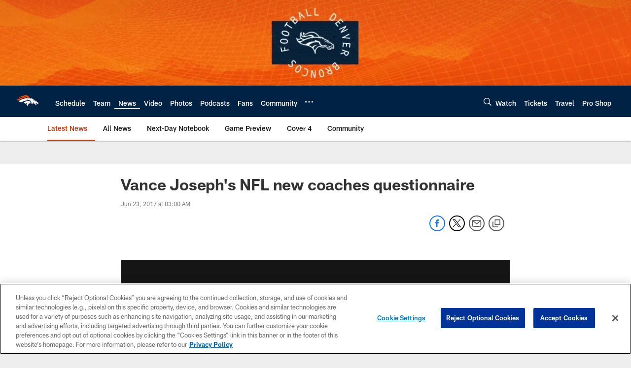

--- FILE ---
content_type: text/html; charset=utf-8
request_url: https://www.google.com/recaptcha/api2/aframe
body_size: 267
content:
<!DOCTYPE HTML><html><head><meta http-equiv="content-type" content="text/html; charset=UTF-8"></head><body><script nonce="49I25wJdYqLNQdmd7Hq0vQ">/** Anti-fraud and anti-abuse applications only. See google.com/recaptcha */ try{var clients={'sodar':'https://pagead2.googlesyndication.com/pagead/sodar?'};window.addEventListener("message",function(a){try{if(a.source===window.parent){var b=JSON.parse(a.data);var c=clients[b['id']];if(c){var d=document.createElement('img');d.src=c+b['params']+'&rc='+(localStorage.getItem("rc::a")?sessionStorage.getItem("rc::b"):"");window.document.body.appendChild(d);sessionStorage.setItem("rc::e",parseInt(sessionStorage.getItem("rc::e")||0)+1);localStorage.setItem("rc::h",'1769815608334');}}}catch(b){}});window.parent.postMessage("_grecaptcha_ready", "*");}catch(b){}</script></body></html>

--- FILE ---
content_type: text/javascript; charset=utf-8
request_url: https://auth-id.denverbroncos.com/accounts.webSdkBootstrap?apiKey=4_lFiV7iEK2rRBrnCJ499yyw&pageURL=https%3A%2F%2Fwww.denverbroncos.com%2Fnews%2Fvance-joseph-s-nfl-new-coaches-questionnaire-18989928&sdk=js_latest&sdkBuild=18435&format=json
body_size: 429
content:
{
  "callId": "019c113af25677fd956e5371ea292213",
  "errorCode": 0,
  "apiVersion": 2,
  "statusCode": 200,
  "statusReason": "OK",
  "time": "2026-01-30T23:26:41.847Z",
  "hasGmid": "ver4"
}